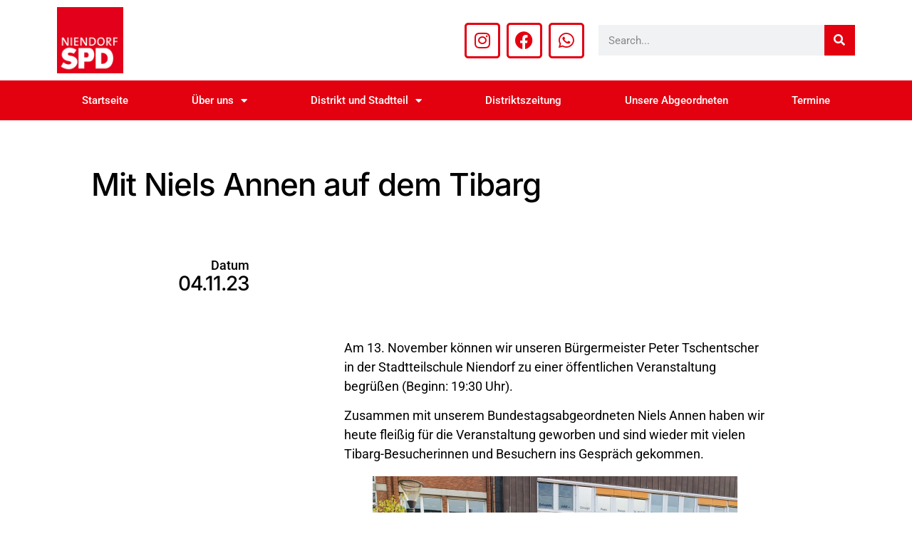

--- FILE ---
content_type: text/css
request_url: https://spdniendorf.de/wp-content/uploads/elementor/css/post-1593.css?ver=1768952086
body_size: 2493
content:
.elementor-kit-1593{--e-global-color-primary:#6EC1E4;--e-global-color-secondary:#54595F;--e-global-color-text:#7A7A7A;--e-global-color-accent:#61CE70;--e-global-color-261694f7:#4054B2;--e-global-color-61493c59:#23A455;--e-global-color-5a01004c:#000;--e-global-color-425767ba:#FFF;--e-global-color-8500c02:#E3000F;--e-global-color-bc5078d:#F1F1F1;--e-global-color-93be187:#263E88;--e-global-color-689fd67:rgba(0,0,0,0.32);--e-global-typography-primary-font-family:"Roboto";--e-global-typography-primary-font-weight:600;--e-global-typography-secondary-font-family:"Roboto Slab";--e-global-typography-secondary-font-weight:400;--e-global-typography-text-font-family:"Roboto";--e-global-typography-text-font-weight:400;--e-global-typography-accent-font-family:"Roboto";--e-global-typography-accent-font-weight:500;--e-global-typography-687306f-font-family:"Tahoma";--e-global-typography-687306f-font-size:40px;--e-global-typography-687306f-font-weight:700;--e-global-typography-687306f-line-height:0.9em;--e-global-typography-687306f-letter-spacing:1.2px;--e-global-typography-dc8d413-font-family:"Inter";--e-global-typography-dc8d413-font-size:44px;--e-global-typography-dc8d413-font-weight:500;--e-global-typography-dc8d413-text-transform:capitalize;--e-global-typography-dc8d413-font-style:normal;--e-global-typography-dc8d413-text-decoration:none;--e-global-typography-dc8d413-line-height:1.2em;--e-global-typography-dc8d413-letter-spacing:-1px;--e-global-typography-774e93e-font-size:18px;--e-global-typography-50198fc-font-family:"Inter";--e-global-typography-50198fc-font-size:28px;--e-global-typography-50198fc-font-weight:500;--e-global-typography-50198fc-font-style:normal;--e-global-typography-50198fc-text-decoration:none;--e-global-typography-50198fc-line-height:1.2em;--e-global-typography-50198fc-letter-spacing:-1px;}.elementor-kit-1593 e-page-transition{background-color:#FFBC7D;}.elementor-section.elementor-section-boxed > .elementor-container{max-width:1140px;}.e-con{--container-max-width:1140px;}{}h1.entry-title{display:var(--page-title-display);}@media(max-width:1024px){.elementor-kit-1593{--e-global-typography-dc8d413-font-size:32px;--e-global-typography-50198fc-font-size:32px;}.elementor-section.elementor-section-boxed > .elementor-container{max-width:1024px;}.e-con{--container-max-width:1024px;}}@media(max-width:767px){.elementor-kit-1593{--e-global-typography-dc8d413-font-size:24px;--e-global-typography-50198fc-font-size:24px;}.elementor-section.elementor-section-boxed > .elementor-container{max-width:767px;}.e-con{--container-max-width:767px;}}

--- FILE ---
content_type: text/css
request_url: https://spdniendorf.de/wp-content/uploads/elementor/css/post-2674.css?ver=1768952086
body_size: 11762
content:
.elementor-2674 .elementor-element.elementor-element-62789d88 > .elementor-container > .elementor-column > .elementor-widget-wrap{align-content:center;align-items:center;}.elementor-2674 .elementor-element.elementor-element-62789d88:not(.elementor-motion-effects-element-type-background), .elementor-2674 .elementor-element.elementor-element-62789d88 > .elementor-motion-effects-container > .elementor-motion-effects-layer{background-color:var( --e-global-color-425767ba );}.elementor-2674 .elementor-element.elementor-element-62789d88 > .elementor-container{min-height:24px;}.elementor-2674 .elementor-element.elementor-element-62789d88{transition:background 0.3s, border 0.3s, border-radius 0.3s, box-shadow 0.3s;}.elementor-2674 .elementor-element.elementor-element-62789d88 > .elementor-background-overlay{transition:background 0.3s, border-radius 0.3s, opacity 0.3s;}.elementor-2674 .elementor-element.elementor-element-4cfeb483{text-align:left;}.elementor-2674 .elementor-element.elementor-element-4cfeb483 img{width:93px;}.elementor-2674 .elementor-element.elementor-element-ad809c2{--grid-template-columns:repeat(0, auto);--grid-column-gap:5px;--grid-row-gap:0px;}.elementor-2674 .elementor-element.elementor-element-ad809c2 .elementor-widget-container{text-align:right;}.elementor-2674 .elementor-element.elementor-element-ad809c2 .elementor-social-icon{background-color:#FFFFFF;border-style:solid;border-color:var( --e-global-color-8500c02 );}.elementor-2674 .elementor-element.elementor-element-ad809c2 .elementor-social-icon i{color:var( --e-global-color-8500c02 );}.elementor-2674 .elementor-element.elementor-element-ad809c2 .elementor-social-icon svg{fill:var( --e-global-color-8500c02 );}.elementor-2674 .elementor-element.elementor-element-63d8d59 .elementor-search-form__container{min-height:43px;}.elementor-2674 .elementor-element.elementor-element-63d8d59 .elementor-search-form__submit{min-width:43px;background-color:var( --e-global-color-8500c02 );}body:not(.rtl) .elementor-2674 .elementor-element.elementor-element-63d8d59 .elementor-search-form__icon{padding-left:calc(43px / 3);}body.rtl .elementor-2674 .elementor-element.elementor-element-63d8d59 .elementor-search-form__icon{padding-right:calc(43px / 3);}.elementor-2674 .elementor-element.elementor-element-63d8d59 .elementor-search-form__input, .elementor-2674 .elementor-element.elementor-element-63d8d59.elementor-search-form--button-type-text .elementor-search-form__submit{padding-left:calc(43px / 3);padding-right:calc(43px / 3);}.elementor-2674 .elementor-element.elementor-element-63d8d59:not(.elementor-search-form--skin-full_screen) .elementor-search-form--focus .elementor-search-form__input,
					.elementor-2674 .elementor-element.elementor-element-63d8d59 .elementor-search-form--focus .elementor-search-form__icon,
					.elementor-2674 .elementor-element.elementor-element-63d8d59 .elementor-lightbox .dialog-lightbox-close-button:hover,
					.elementor-2674 .elementor-element.elementor-element-63d8d59.elementor-search-form--skin-full_screen input[type="search"].elementor-search-form__input:focus{color:#e82a00;fill:#e82a00;}.elementor-2674 .elementor-element.elementor-element-63d8d59:not(.elementor-search-form--skin-full_screen) .elementor-search-form--focus .elementor-search-form__container{background-color:#ffffff;}.elementor-2674 .elementor-element.elementor-element-63d8d59.elementor-search-form--skin-full_screen input[type="search"].elementor-search-form__input:focus{background-color:#ffffff;}.elementor-2674 .elementor-element.elementor-element-63d8d59:not(.elementor-search-form--skin-full_screen) .elementor-search-form__container{border-radius:0px;}.elementor-2674 .elementor-element.elementor-element-63d8d59.elementor-search-form--skin-full_screen input[type="search"].elementor-search-form__input{border-radius:0px;}.elementor-2674 .elementor-element.elementor-element-9c149b8:not(.elementor-motion-effects-element-type-background), .elementor-2674 .elementor-element.elementor-element-9c149b8 > .elementor-motion-effects-container > .elementor-motion-effects-layer{background-color:var( --e-global-color-8500c02 );}.elementor-2674 .elementor-element.elementor-element-9c149b8{transition:background 0.3s, border 0.3s, border-radius 0.3s, box-shadow 0.3s;padding:0px 60px 0px 60px;}.elementor-2674 .elementor-element.elementor-element-9c149b8 > .elementor-background-overlay{transition:background 0.3s, border-radius 0.3s, opacity 0.3s;}.elementor-2674 .elementor-element.elementor-element-d21c8b8 > .elementor-widget-container{background-color:var( --e-global-color-8500c02 );}.elementor-2674 .elementor-element.elementor-element-d21c8b8 .elementor-menu-toggle{margin:0 auto;border-width:0px;border-radius:0px;}.elementor-2674 .elementor-element.elementor-element-d21c8b8 .elementor-nav-menu .elementor-item{font-size:15px;font-weight:500;}.elementor-2674 .elementor-element.elementor-element-d21c8b8 .elementor-nav-menu--main .elementor-item{color:#ffffff;fill:#ffffff;padding-top:18px;padding-bottom:18px;}.elementor-2674 .elementor-element.elementor-element-d21c8b8 .elementor-nav-menu--main .elementor-item:hover,
					.elementor-2674 .elementor-element.elementor-element-d21c8b8 .elementor-nav-menu--main .elementor-item.elementor-item-active,
					.elementor-2674 .elementor-element.elementor-element-d21c8b8 .elementor-nav-menu--main .elementor-item.highlighted,
					.elementor-2674 .elementor-element.elementor-element-d21c8b8 .elementor-nav-menu--main .elementor-item:focus{color:var( --e-global-color-8500c02 );}.elementor-2674 .elementor-element.elementor-element-d21c8b8 .elementor-nav-menu--main:not(.e--pointer-framed) .elementor-item:before,
					.elementor-2674 .elementor-element.elementor-element-d21c8b8 .elementor-nav-menu--main:not(.e--pointer-framed) .elementor-item:after{background-color:var( --e-global-color-425767ba );}.elementor-2674 .elementor-element.elementor-element-d21c8b8 .e--pointer-framed .elementor-item:before,
					.elementor-2674 .elementor-element.elementor-element-d21c8b8 .e--pointer-framed .elementor-item:after{border-color:var( --e-global-color-425767ba );}.elementor-2674 .elementor-element.elementor-element-d21c8b8 .elementor-nav-menu--main .elementor-item.elementor-item-active{color:var( --e-global-color-8500c02 );}.elementor-2674 .elementor-element.elementor-element-d21c8b8 .elementor-nav-menu--main:not(.e--pointer-framed) .elementor-item.elementor-item-active:before,
					.elementor-2674 .elementor-element.elementor-element-d21c8b8 .elementor-nav-menu--main:not(.e--pointer-framed) .elementor-item.elementor-item-active:after{background-color:var( --e-global-color-425767ba );}.elementor-2674 .elementor-element.elementor-element-d21c8b8 .e--pointer-framed .elementor-item.elementor-item-active:before,
					.elementor-2674 .elementor-element.elementor-element-d21c8b8 .e--pointer-framed .elementor-item.elementor-item-active:after{border-color:var( --e-global-color-425767ba );}.elementor-2674 .elementor-element.elementor-element-d21c8b8 .elementor-nav-menu--dropdown a, .elementor-2674 .elementor-element.elementor-element-d21c8b8 .elementor-menu-toggle{color:var( --e-global-color-425767ba );fill:var( --e-global-color-425767ba );}.elementor-2674 .elementor-element.elementor-element-d21c8b8 .elementor-nav-menu--dropdown{background-color:var( --e-global-color-8500c02 );}.elementor-2674 .elementor-element.elementor-element-d21c8b8 .elementor-nav-menu--dropdown a:hover,
					.elementor-2674 .elementor-element.elementor-element-d21c8b8 .elementor-nav-menu--dropdown a:focus,
					.elementor-2674 .elementor-element.elementor-element-d21c8b8 .elementor-nav-menu--dropdown a.elementor-item-active,
					.elementor-2674 .elementor-element.elementor-element-d21c8b8 .elementor-nav-menu--dropdown a.highlighted,
					.elementor-2674 .elementor-element.elementor-element-d21c8b8 .elementor-menu-toggle:hover,
					.elementor-2674 .elementor-element.elementor-element-d21c8b8 .elementor-menu-toggle:focus{color:var( --e-global-color-8500c02 );}.elementor-2674 .elementor-element.elementor-element-d21c8b8 .elementor-nav-menu--dropdown a:hover,
					.elementor-2674 .elementor-element.elementor-element-d21c8b8 .elementor-nav-menu--dropdown a:focus,
					.elementor-2674 .elementor-element.elementor-element-d21c8b8 .elementor-nav-menu--dropdown a.elementor-item-active,
					.elementor-2674 .elementor-element.elementor-element-d21c8b8 .elementor-nav-menu--dropdown a.highlighted{background-color:var( --e-global-color-425767ba );}.elementor-2674 .elementor-element.elementor-element-d21c8b8 .elementor-nav-menu--dropdown .elementor-item, .elementor-2674 .elementor-element.elementor-element-d21c8b8 .elementor-nav-menu--dropdown  .elementor-sub-item{font-size:18px;}.elementor-2674 .elementor-element.elementor-element-d21c8b8 div.elementor-menu-toggle{color:#ffffff;}.elementor-2674 .elementor-element.elementor-element-d21c8b8 div.elementor-menu-toggle svg{fill:#ffffff;}.elementor-2674 .elementor-element.elementor-element-d21c8b8 div.elementor-menu-toggle:hover, .elementor-2674 .elementor-element.elementor-element-d21c8b8 div.elementor-menu-toggle:focus{color:#e82a00;}.elementor-2674 .elementor-element.elementor-element-d21c8b8 div.elementor-menu-toggle:hover svg, .elementor-2674 .elementor-element.elementor-element-d21c8b8 div.elementor-menu-toggle:focus svg{fill:#e82a00;}.elementor-2674 .elementor-element.elementor-element-d21c8b8{--nav-menu-icon-size:30px;}.elementor-theme-builder-content-area{height:400px;}.elementor-location-header:before, .elementor-location-footer:before{content:"";display:table;clear:both;}@media(max-width:1024px) and (min-width:768px){.elementor-2674 .elementor-element.elementor-element-7822ae89{width:50%;}.elementor-2674 .elementor-element.elementor-element-5998d579{width:50%;}.elementor-2674 .elementor-element.elementor-element-2301cb5{width:50%;}}@media(max-width:1024px){.elementor-2674 .elementor-element.elementor-element-62789d88 > .elementor-container{min-height:120px;}.elementor-2674 .elementor-element.elementor-element-62789d88{padding:20px 20px 20px 20px;}.elementor-2674 .elementor-element.elementor-element-5998d579 > .elementor-element-populated{padding:0px 0px 0px 70px;}.elementor-2674 .elementor-element.elementor-element-2301cb5 > .elementor-element-populated{padding:0px 0px 0px 70px;}.elementor-2674 .elementor-element.elementor-element-9c149b8{padding:10px 20px 10px 20px;}}@media(max-width:767px){.elementor-2674 .elementor-element.elementor-element-62789d88 > .elementor-container{min-height:50px;}.elementor-2674 .elementor-element.elementor-element-62789d88{padding:15px 20px 15px 20px;}.elementor-2674 .elementor-element.elementor-element-7822ae89{width:100%;}.elementor-2674 .elementor-element.elementor-element-4cfeb483{text-align:center;}.elementor-2674 .elementor-element.elementor-element-4cfeb483 img{width:80px;}.elementor-2674 .elementor-element.elementor-element-5998d579{width:100%;}.elementor-2674 .elementor-element.elementor-element-5998d579 > .elementor-element-populated{padding:10px 0px 0px 0px;}.elementor-2674 .elementor-element.elementor-element-2301cb5{width:100%;}.elementor-2674 .elementor-element.elementor-element-2301cb5 > .elementor-element-populated{padding:10px 0px 0px 0px;}.elementor-2674 .elementor-element.elementor-element-9c149b8{padding:10px 20px 10px 20px;}.elementor-2674 .elementor-element.elementor-element-4d12181d{width:100%;}.elementor-2674 .elementor-element.elementor-element-d21c8b8 .elementor-nav-menu--dropdown .elementor-item, .elementor-2674 .elementor-element.elementor-element-d21c8b8 .elementor-nav-menu--dropdown  .elementor-sub-item{font-size:22px;word-spacing:0em;}.elementor-2674 .elementor-element.elementor-element-d21c8b8 .elementor-nav-menu--dropdown a{padding-left:0px;padding-right:0px;padding-top:16px;padding-bottom:16px;}}

--- FILE ---
content_type: text/css
request_url: https://spdniendorf.de/wp-content/uploads/elementor/css/post-2761.css?ver=1768952086
body_size: 2272
content:
.elementor-2761 .elementor-element.elementor-element-5f6fc5ee > .elementor-container > .elementor-column > .elementor-widget-wrap{align-content:center;align-items:center;}.elementor-2761 .elementor-element.elementor-element-5f6fc5ee > .elementor-container{min-height:90px;}.elementor-2761 .elementor-element.elementor-element-5f6fc5ee{border-style:dotted;border-width:1px 0px 0px 0px;border-color:#d6d6d6;}.elementor-2761 .elementor-element.elementor-element-94bfb22{font-size:15px;text-transform:none;font-style:normal;color:var( --e-global-color-689fd67 );}.elementor-2761 .elementor-element.elementor-element-94bfb22 a{color:var( --e-global-color-689fd67 );}.elementor-2761 .elementor-element.elementor-element-c3c5ae3{--grid-template-columns:repeat(0, auto);--icon-size:16px;--grid-column-gap:22px;--grid-row-gap:0px;}.elementor-2761 .elementor-element.elementor-element-c3c5ae3 .elementor-widget-container{text-align:right;}.elementor-2761 .elementor-element.elementor-element-c3c5ae3 .elementor-social-icon{background-color:rgba(255,255,255,0);--icon-padding:0em;}.elementor-2761 .elementor-element.elementor-element-c3c5ae3 .elementor-social-icon i{color:var( --e-global-color-689fd67 );}.elementor-2761 .elementor-element.elementor-element-c3c5ae3 .elementor-social-icon svg{fill:var( --e-global-color-689fd67 );}.elementor-2761 .elementor-element.elementor-element-c3c5ae3 .elementor-social-icon:hover{background-color:rgba(255,255,255,0);}.elementor-2761 .elementor-element.elementor-element-c3c5ae3 .elementor-social-icon:hover i{color:#211e1d;}.elementor-2761 .elementor-element.elementor-element-c3c5ae3 .elementor-social-icon:hover svg{fill:#211e1d;}.elementor-theme-builder-content-area{height:400px;}.elementor-location-header:before, .elementor-location-footer:before{content:"";display:table;clear:both;}@media(max-width:1024px){.elementor-2761 .elementor-element.elementor-element-5f6fc5ee{padding:10px 20px 10px 20px;}}@media(max-width:767px){.elementor-2761 .elementor-element.elementor-element-5f6fc5ee{padding:20px 20px 0px 20px;}.elementor-2761 .elementor-element.elementor-element-c3c5ae3 .elementor-widget-container{text-align:center;}.elementor-2761 .elementor-element.elementor-element-c3c5ae3 > .elementor-widget-container{padding:0px 0px 20px 0px;}.elementor-2761 .elementor-element.elementor-element-c3c5ae3{--icon-size:20px;}}

--- FILE ---
content_type: text/css
request_url: https://spdniendorf.de/wp-content/uploads/elementor/css/post-951.css?ver=1768952418
body_size: 15648
content:
.elementor-951 .elementor-element.elementor-element-6ad3f963{padding:5% 10% 0% 10%;}.elementor-bc-flex-widget .elementor-951 .elementor-element.elementor-element-1e61997b.elementor-column .elementor-widget-wrap{align-items:center;}.elementor-951 .elementor-element.elementor-element-1e61997b.elementor-column.elementor-element[data-element_type="column"] > .elementor-widget-wrap.elementor-element-populated{align-content:center;align-items:center;}.elementor-951 .elementor-element.elementor-element-1e61997b > .elementor-element-populated{padding:0% 10% 0% 0%;}.elementor-951 .elementor-element.elementor-element-4660757a{text-align:left;font-family:"Inter", Sans-serif;font-size:44px;font-weight:500;font-style:normal;text-decoration:none;line-height:1.2em;letter-spacing:-1px;color:#000000;}.elementor-951 .elementor-element.elementor-element-d0a6ebb{margin-top:020px;margin-bottom:48px;padding:0% 5% 0% 5%;}.elementor-951 .elementor-element.elementor-element-2b2b848b > .elementor-element-populated{padding:0px 0px 0px 0px;}.elementor-951 .elementor-element.elementor-element-7ec5bfea img{width:100%;}.elementor-951 .elementor-element.elementor-element-31a78f27 > .elementor-container{max-width:1600px;}.elementor-951 .elementor-element.elementor-element-31a78f27{padding:0% 16% 0% 16%;}.elementor-bc-flex-widget .elementor-951 .elementor-element.elementor-element-606cf888.elementor-column .elementor-widget-wrap{align-items:flex-start;}.elementor-951 .elementor-element.elementor-element-606cf888.elementor-column.elementor-element[data-element_type="column"] > .elementor-widget-wrap.elementor-element-populated{align-content:flex-start;align-items:flex-start;}.elementor-951 .elementor-element.elementor-element-606cf888 > .elementor-widget-wrap > .elementor-widget:not(.elementor-widget__width-auto):not(.elementor-widget__width-initial):not(:last-child):not(.elementor-absolute){margin-bottom:0px;}.elementor-951 .elementor-element.elementor-element-50ac687d{text-align:right;}.elementor-951 .elementor-element.elementor-element-50ac687d .elementor-heading-title{font-size:var( --e-global-typography-774e93e-font-size );color:#000000;}.elementor-951 .elementor-element.elementor-element-2ea10c62 .elementor-icon-list-icon{width:14px;}.elementor-951 .elementor-element.elementor-element-2ea10c62 .elementor-icon-list-icon i{font-size:14px;}.elementor-951 .elementor-element.elementor-element-2ea10c62 .elementor-icon-list-icon svg{--e-icon-list-icon-size:14px;}.elementor-951 .elementor-element.elementor-element-2ea10c62 .elementor-icon-list-text, .elementor-951 .elementor-element.elementor-element-2ea10c62 .elementor-icon-list-text a{color:#000000;}.elementor-951 .elementor-element.elementor-element-2ea10c62 .elementor-icon-list-item{font-family:var( --e-global-typography-50198fc-font-family ), Sans-serif;font-size:var( --e-global-typography-50198fc-font-size );font-weight:var( --e-global-typography-50198fc-font-weight );font-style:var( --e-global-typography-50198fc-font-style );text-decoration:var( --e-global-typography-50198fc-text-decoration );line-height:var( --e-global-typography-50198fc-line-height );letter-spacing:var( --e-global-typography-50198fc-letter-spacing );}.elementor-bc-flex-widget .elementor-951 .elementor-element.elementor-element-5c18ea68.elementor-column .elementor-widget-wrap{align-items:flex-start;}.elementor-951 .elementor-element.elementor-element-5c18ea68.elementor-column.elementor-element[data-element_type="column"] > .elementor-widget-wrap.elementor-element-populated{align-content:flex-start;align-items:flex-start;}.elementor-951 .elementor-element.elementor-element-5c18ea68 > .elementor-element-populated{padding:0% 0% 0% 15%;}.elementor-951 .elementor-element.elementor-element-690b8e93 .elementor-widget-container{font-size:18px;color:#000000;}.elementor-951 .elementor-element.elementor-element-25cb76f{margin-top:50px;margin-bottom:0px;padding:0% 16% 0% 16%;}.elementor-951 .elementor-element.elementor-element-50d59ba1 > .elementor-element-populated{padding:0% 0% 0% 15%;}.elementor-951 .elementor-element.elementor-element-67a35145{color:#000000;font-size:var( --e-global-typography-774e93e-font-size );}.elementor-951 .elementor-element.elementor-element-3f770d00{margin-top:050px;margin-bottom:050px;}.elementor-951 .elementor-element.elementor-element-13ce4a8c > .elementor-element-populated{padding:0px 0px 0px 0px;}.elementor-951 .elementor-element.elementor-element-499d156c > .elementor-widget-container{padding:30px 0px 30px 0px;border-style:solid;border-width:1px 0px 1px 0px;}.elementor-951 .elementor-element.elementor-element-499d156c span.post-navigation__prev--label{color:var( --e-global-color-8500c02 );}.elementor-951 .elementor-element.elementor-element-499d156c span.post-navigation__next--label{color:var( --e-global-color-8500c02 );}.elementor-951 .elementor-element.elementor-element-499d156c span.post-navigation__prev--label, .elementor-951 .elementor-element.elementor-element-499d156c span.post-navigation__next--label{font-size:var( --e-global-typography-774e93e-font-size );}.elementor-951 .elementor-element.elementor-element-499d156c .post-navigation__arrow-wrapper{color:#000000;fill:#000000;font-size:15px;}.elementor-951 .elementor-element.elementor-element-499d156c .elementor-post-navigation__link a {gap:25px;}.elementor-951 .elementor-element.elementor-element-48b6cf63:not(.elementor-motion-effects-element-type-background), .elementor-951 .elementor-element.elementor-element-48b6cf63 > .elementor-motion-effects-container > .elementor-motion-effects-layer{background-color:var( --e-global-color-8500c02 );}.elementor-951 .elementor-element.elementor-element-48b6cf63 > .elementor-container{min-height:0px;}.elementor-951 .elementor-element.elementor-element-48b6cf63{transition:background 0.3s, border 0.3s, border-radius 0.3s, box-shadow 0.3s;margin-top:0px;margin-bottom:31px;padding:0% 16% 0% 16%;}.elementor-951 .elementor-element.elementor-element-48b6cf63 > .elementor-background-overlay{transition:background 0.3s, border-radius 0.3s, opacity 0.3s;}.elementor-bc-flex-widget .elementor-951 .elementor-element.elementor-element-1c963b2a.elementor-column .elementor-widget-wrap{align-items:flex-end;}.elementor-951 .elementor-element.elementor-element-1c963b2a.elementor-column.elementor-element[data-element_type="column"] > .elementor-widget-wrap.elementor-element-populated{align-content:flex-end;align-items:flex-end;}.elementor-951 .elementor-element.elementor-element-1c963b2a > .elementor-element-populated{border-style:solid;border-width:0px 0px 0px 1px;border-color:var( --e-global-color-425767ba );padding:0px 0px 0px 50px;}.elementor-951 .elementor-element.elementor-element-1c963b2a > .elementor-element-populated, .elementor-951 .elementor-element.elementor-element-1c963b2a > .elementor-element-populated > .elementor-background-overlay, .elementor-951 .elementor-element.elementor-element-1c963b2a > .elementor-background-slideshow{border-radius:0px 0px 0px 0px;}.elementor-951 .elementor-element.elementor-element-41fa3a6 .elementor-heading-title{font-family:var( --e-global-typography-50198fc-font-family ), Sans-serif;font-size:var( --e-global-typography-50198fc-font-size );font-weight:var( --e-global-typography-50198fc-font-weight );font-style:var( --e-global-typography-50198fc-font-style );text-decoration:var( --e-global-typography-50198fc-text-decoration );line-height:var( --e-global-typography-50198fc-line-height );letter-spacing:var( --e-global-typography-50198fc-letter-spacing );color:var( --e-global-color-425767ba );}.elementor-951 .elementor-element.elementor-element-2c81d648{padding:0% 16% 0% 16%;}.elementor-951 .elementor-element.elementor-element-613552e > .elementor-element-populated{padding:0px 0px 0px 0px;}.elementor-951 .elementor-element.elementor-element-340a3297{--grid-row-gap:50px;--grid-column-gap:50px;}.elementor-951 .elementor-element.elementor-element-340a3297 .elementor-posts-container .elementor-post__thumbnail{padding-bottom:calc( 0.66 * 100% );}.elementor-951 .elementor-element.elementor-element-340a3297:after{content:"0.66";}.elementor-951 .elementor-element.elementor-element-340a3297 .elementor-post__thumbnail__link{width:100%;}.elementor-951 .elementor-element.elementor-element-340a3297 .elementor-post__meta-data span + span:before{content:"•";}.elementor-951 .elementor-element.elementor-element-340a3297 .elementor-post__card{border-width:0px;}.elementor-951 .elementor-element.elementor-element-340a3297 .elementor-post__text{padding:0 0px;margin-top:0px;}.elementor-951 .elementor-element.elementor-element-340a3297 .elementor-post__meta-data{padding:10px 0px;color:var( --e-global-color-text );font-size:var( --e-global-typography-774e93e-font-size );}.elementor-951 .elementor-element.elementor-element-340a3297 .elementor-post__avatar{padding-right:0px;padding-left:0px;}.elementor-951 .elementor-element.elementor-element-340a3297 .elementor-post__card .elementor-post__meta-data{border-top-color:#000000;}.elementor-951 .elementor-element.elementor-element-340a3297 .elementor-post__title, .elementor-951 .elementor-element.elementor-element-340a3297 .elementor-post__title a{color:var( --e-global-color-8500c02 );font-size:var( --e-global-typography-774e93e-font-size );}.elementor-951 .elementor-element.elementor-element-340a3297 .elementor-post__title{margin-bottom:15px;}.elementor-951 .elementor-element.elementor-element-340a3297 .elementor-post__meta-data span:before{color:#000000;}@media(max-width:1024px){.elementor-951 .elementor-element.elementor-element-1e61997b > .elementor-element-populated{padding:0px 0px 0px 0px;}.elementor-951 .elementor-element.elementor-element-4660757a{font-size:32px;}.elementor-951 .elementor-element.elementor-element-d0a6ebb{margin-top:50px;margin-bottom:0px;}.elementor-951 .elementor-element.elementor-element-31a78f27{margin-top:50px;margin-bottom:0px;padding:0% 5% 0% 5%;}.elementor-951 .elementor-element.elementor-element-50ac687d .elementor-heading-title{font-size:var( --e-global-typography-774e93e-font-size );}.elementor-951 .elementor-element.elementor-element-2ea10c62 .elementor-icon-list-item{font-size:var( --e-global-typography-50198fc-font-size );line-height:var( --e-global-typography-50198fc-line-height );letter-spacing:var( --e-global-typography-50198fc-letter-spacing );}.elementor-951 .elementor-element.elementor-element-5c18ea68 > .elementor-element-populated{padding:0px 0px 0px 50px;}.elementor-951 .elementor-element.elementor-element-25cb76f{padding:0% 5% 0% 5%;}.elementor-951 .elementor-element.elementor-element-50d59ba1 > .elementor-element-populated{padding:0px 0px 0px 50px;}.elementor-951 .elementor-element.elementor-element-67a35145{font-size:var( --e-global-typography-774e93e-font-size );}.elementor-951 .elementor-element.elementor-element-3f770d00{margin-top:100px;margin-bottom:100px;padding:0% 5% 0% 5%;}.elementor-951 .elementor-element.elementor-element-499d156c span.post-navigation__prev--label, .elementor-951 .elementor-element.elementor-element-499d156c span.post-navigation__next--label{font-size:var( --e-global-typography-774e93e-font-size );}.elementor-951 .elementor-element.elementor-element-48b6cf63 > .elementor-container{min-height:200px;}.elementor-951 .elementor-element.elementor-element-48b6cf63{margin-top:0px;margin-bottom:50px;padding:0% 10% 0% 10%;}.elementor-951 .elementor-element.elementor-element-41fa3a6 .elementor-heading-title{font-size:var( --e-global-typography-50198fc-font-size );line-height:var( --e-global-typography-50198fc-line-height );letter-spacing:var( --e-global-typography-50198fc-letter-spacing );}.elementor-951 .elementor-element.elementor-element-2c81d648{margin-top:50px;margin-bottom:0px;padding:0% 10% 0% 10%;}.elementor-951 .elementor-element.elementor-element-340a3297 .elementor-post__title, .elementor-951 .elementor-element.elementor-element-340a3297 .elementor-post__title a{font-size:var( --e-global-typography-774e93e-font-size );}.elementor-951 .elementor-element.elementor-element-340a3297 .elementor-post__meta-data{font-size:var( --e-global-typography-774e93e-font-size );}}@media(max-width:767px){.elementor-951 .elementor-element.elementor-element-6ad3f963{margin-top:50px;margin-bottom:0px;padding:0% 5% 0% 5%;}.elementor-951 .elementor-element.elementor-element-4660757a{font-size:24px;}.elementor-951 .elementor-element.elementor-element-606cf888 > .elementor-element-populated{padding:0px 0px 0px 0px;}.elementor-951 .elementor-element.elementor-element-50ac687d{text-align:left;}.elementor-951 .elementor-element.elementor-element-50ac687d .elementor-heading-title{font-size:var( --e-global-typography-774e93e-font-size );}.elementor-951 .elementor-element.elementor-element-2ea10c62 .elementor-icon-list-item{font-size:var( --e-global-typography-50198fc-font-size );line-height:var( --e-global-typography-50198fc-line-height );letter-spacing:var( --e-global-typography-50198fc-letter-spacing );}.elementor-951 .elementor-element.elementor-element-5c18ea68 > .elementor-element-populated{margin:50px 0px 0px 0px;--e-column-margin-right:0px;--e-column-margin-left:0px;padding:0px 0px 0px 0px;}.elementor-951 .elementor-element.elementor-element-25cb76f{padding:0% 5% 0% 5%;}.elementor-951 .elementor-element.elementor-element-50d59ba1 > .elementor-element-populated{padding:0% 0% 0% 0%;}.elementor-951 .elementor-element.elementor-element-67a35145{font-size:var( --e-global-typography-774e93e-font-size );}.elementor-951 .elementor-element.elementor-element-499d156c span.post-navigation__prev--label, .elementor-951 .elementor-element.elementor-element-499d156c span.post-navigation__next--label{font-size:var( --e-global-typography-774e93e-font-size );}.elementor-951 .elementor-element.elementor-element-48b6cf63 > .elementor-container{min-height:150px;}.elementor-951 .elementor-element.elementor-element-48b6cf63{margin-top:0px;margin-bottom:0px;padding:0% 5% 0% 5%;}.elementor-951 .elementor-element.elementor-element-41fa3a6 .elementor-heading-title{font-size:var( --e-global-typography-50198fc-font-size );line-height:var( --e-global-typography-50198fc-line-height );letter-spacing:var( --e-global-typography-50198fc-letter-spacing );}.elementor-951 .elementor-element.elementor-element-2c81d648{padding:0% 5% 0% 5%;}.elementor-951 .elementor-element.elementor-element-340a3297 .elementor-posts-container .elementor-post__thumbnail{padding-bottom:calc( 0.5 * 100% );}.elementor-951 .elementor-element.elementor-element-340a3297:after{content:"0.5";}.elementor-951 .elementor-element.elementor-element-340a3297 .elementor-post__thumbnail__link{width:100%;}.elementor-951 .elementor-element.elementor-element-340a3297 .elementor-post__title, .elementor-951 .elementor-element.elementor-element-340a3297 .elementor-post__title a{font-size:var( --e-global-typography-774e93e-font-size );}.elementor-951 .elementor-element.elementor-element-340a3297 .elementor-post__meta-data{font-size:var( --e-global-typography-774e93e-font-size );}}@media(min-width:768px){.elementor-951 .elementor-element.elementor-element-606cf888{width:17.833%;}.elementor-951 .elementor-element.elementor-element-5c18ea68{width:82.18%;}.elementor-951 .elementor-element.elementor-element-792f2aec{width:20.013%;}.elementor-951 .elementor-element.elementor-element-50d59ba1{width:80%;}}@media(max-width:1024px) and (min-width:768px){.elementor-951 .elementor-element.elementor-element-606cf888{width:30%;}.elementor-951 .elementor-element.elementor-element-5c18ea68{width:70%;}.elementor-951 .elementor-element.elementor-element-792f2aec{width:30%;}.elementor-951 .elementor-element.elementor-element-50d59ba1{width:70%;}.elementor-951 .elementor-element.elementor-element-1c963b2a{width:100%;}}